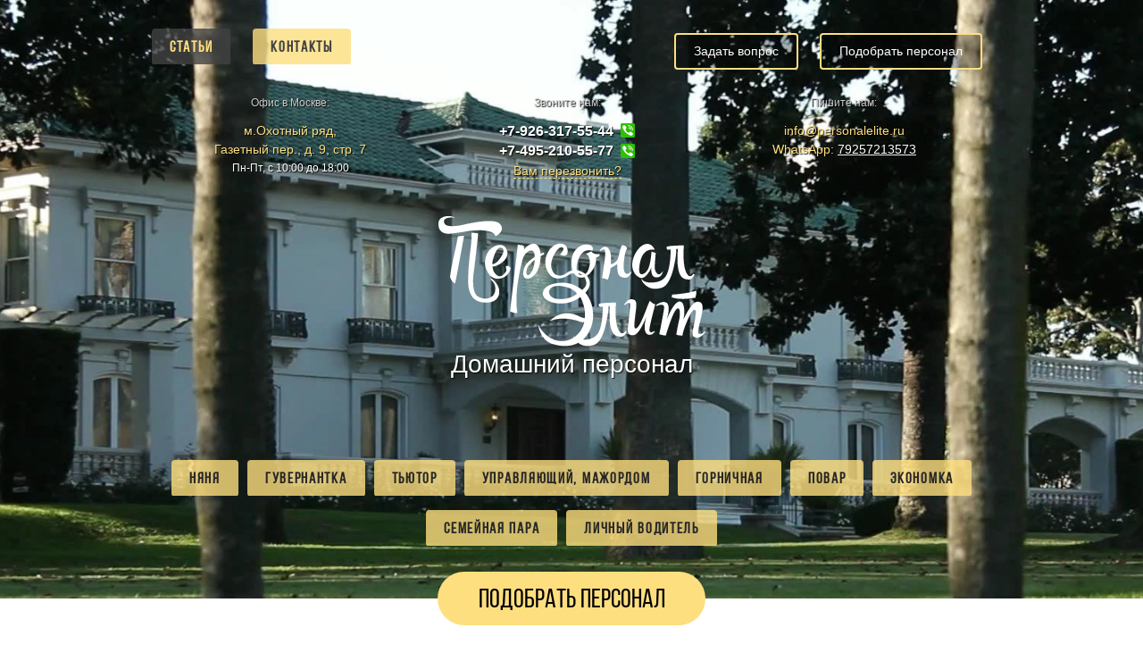

--- FILE ---
content_type: text/html; charset=UTF-8
request_url: https://www.personalelite.ru/articles/obslujivayushhii-personal-dlya-zagorodnoi-rezidencii/
body_size: 9212
content:
<!DOCTYPE html>
<html class="no-js">
<head>
<!-- base href="/" / -->
<meta charset="utf-8"/>
<meta http-equiv="X-UA-Compatible" content="IE=edge,chrome=1"/>
<title>Домашний персонал для загородной резиденции. КА "Персонал Элит", Москва</title>
<meta name="description" content="Домашний персонал экстра класса для обслуживания загородных резиденций VIP. КА «Персонал Элит» - Соблюдение конфиденциальности, тщательный отбор, проверка работников на полиграфе. т. +79263175544"/>
<link rel="icon" href="/favicon.ico?1" type="image/x-icon"/>
<link rel="shortcut icon" href="/favicon.ico?1" type="image/x-icon"/>
<link rel="apple-touch-icon" href="/apple-touch-icon.png?1"/>
<meta name="viewport" content="width=device-width, initial-scale=1.0"/>
<link rel="stylesheet" href="http://fonts.googleapis.com/css?family=Open+Sans:400,300,600,700,800&subset=latin,cyrillic" type="text/css">
<link rel="stylesheet" href="/assets/css/main.css?v=1644089058"/>
<style>/*Adaptive*/
.row{margin:0;}

.main__content img {
	margin:0;
	max-width:100%;
}
.header__1 .info-middle {
	margin:0;
}
.header {
	margin-bottom:50px;
	background-size:cover;
}
.header-top {
	height:auto;
}
.header-top .col-xs-7 {
	margin:12px 0;
	padding:0;
	width:auto;
}
.header-top .menu {
	height:auto;
}
.header-top .col-xs-5.buttons-group {
	float:right;
	width:auto;
	margin:12px 0;
	padding:0;
	text-align:center;
}
.header-top .buttons-group .button {
	margin:5px 10px;
}
.header-middle {
	clear:both;
}
.header-middle .col-xs-2,
.header-middle .col-xs-4,
.header-middle .col-xs-5
{
	margin:10px 0;
	text-align:center;
}
/*
.header-middle.main .col-xs-2,
.header-middle.main .col-xs-5
*/
.header-middle .col-xs-2,
.header-middle .col-xs-5
{
	width:33%;
}
/*.header-middle.main .col-xs-4*/
.header-middle .col-xs-4
{
	clear:both;
	padding:20px 0;
	width:100% !important;
}
/*
.header-middle.all .col-xs-2,
.header-middle.all .col-xs-4,
.header-middle.all .col-xs-5
{
	width:25%;
}
*/
.header-middle .col-xs-4 a img {
	max-width:100%;
}
/*
.header-middle.all .col-xs-4 .logo__text {
	display:none;
}
*/
/*
.header-middle .col-xs-4 .logo__text {
	display:none;
	margin:0;
}
*/
.footer .menu {
	text-align:center;
}
.footer .button {
	margin:5px;
}


@media screen and (max-width:1000px)
{
	.main {
		width:100%;
		min-width:0;
	}
	.container {
		width:100%;
		max-width:970px;
		padding:0 20px;
	}
	.col-xs-2 {
		width:unset;
	}
	.col-xs-offset-4 {
		margin-left:unset;
	}
	.form-wrap {
		min-width:unset;
	}
	.header__1 .logo {
		margin-top:unset !important;
	}
	section.slider-block {
		display:none;
	}
	.form-block .form-wrap {
		width:unset;
	}
	.mvd-confirm .media__text span {
		white-space:normal;
	}
	.footer-top {
		min-width:unset;
	}

	/*==*/
	.form__form-row {
		max-width:100%;
	}

	input[type="text"],
	input[type="password"],
	input,
	select,
	textarea
	{
		width:100%;
	}
	.form-block.form-bottom textarea,
	.form-block.form-bottom input
	{
		width:100%;
	}
	/*--*/

	.footer .col-xs-3,
	.footer .col-xs-4
	{
		margin:20px auto;
		width:auto;
		text-align:center;
	}
	.footer .col-xs-3 {
		float:left;
	}
	.footer .col-xs-4 {
		float:right;
	}
	.footer .col-xs-5 {
		clear:both;
		float:none;
		margin:20px auto;
		width:100%;
	}
	.footer .info-middle .info__link {
		clear:both;
		display:block;
	}

}

@media screen and (max-width:800px)
{
	.col-xs-3 {
		width:100%;
	}
	.header-middle.main .col-xs-2 {
		width:100%;
	}
	.header-middle.all .col-xs-2,
	.header-middle[class*="a"] .col-xs-4,
	.header-middle[class*="a"] .col-xs-5
	{
		width:50%;
	}
	.img-responsive {
		margin:0 auto;
	}
	.form {
		padding:35px 5px 40px;
	}
	.form-block .img-stamp {
		display:none;
	}
	.col-xs-5,
	.col-xs-7,
	.col-xs-8
	{
		width:100%;
	}
	.header-top .menu {
		height:unset;
		text-align:center;
	}
	.header-top .buttons-group {
		text-align:center;
		padding:0;
	}
	.service-level {
		padding:50px 0;
	}
	.service-level .col-xs-4,
	.mvd-confirm .col-xs-6
	{
		width:100%;
	}
}

@media screen and (max-width:650px)
{
	.header-top .col-xs-7,
	.header-top .col-xs-5.buttons-group
	{
		float:none;
		width:100%;
	}
	.header-middle .col-xs-5 {
		width:50%;
	}
	.header-middle .col-xs-2 {
		clear:both;
		width:100%;
	}
	.contract {
		padding:50px 0;
	}
	.contract .container .col-xs-8 {
		margin:20px 0;
	}
	.contract .sprite {
		display:none;
	}
	.footer .col-xs-3,
	.footer .col-xs-4
	{
		float:none;
		width:100%;
	}
	.neighbors.row .col-xs-6 {
		width:100%;
	}
}

@media screen and (max-width:450px)
{
	p {text-align: left;}
	.header-middle .logo {font-size:64px;}

}
</style>
<!--[if lt IE 10]>
		<link rel="stylesheet" href="/assets/css/ie.css" />
		<script src="/assets/js/vendor/html5shiv.js" type="text/javascript"></script>
	<![endif]-->
</head>
<body>
<div class="main">
<!--[if lt IE 8]>
	<div class="browserhappy">
		<p>Вы&nbsp;используете устаревший браузер. Пожалуйста, <b><a target="_blank" href="http://browsehappy.com/">обновите его</a></b> или <b><a target="_blank"  href="http://www.google.com/chromeframe/?redirect=true">активируйте Google Chrome Frame</a></b>.</p>
	</div>
<![endif]-->
<header class="header header__351">
<!-- header class="header new-year header__ [ [*id] ]" -->
<div class="box-inner">
<div class="container">
<div class="header-top">
<div class="row">
<div class="col-xs-7">
<ul class="header-menu menu"><li class="menu__item first active"><div class="button-3d"><div class="front"><a href="/articles/">Статьи</a></div><div class="back"><a href="/articles/" class="menu__link">Статьи</a></div></div></li><li class="menu__item last"><div class="button-3d"><div class="front"><a href="/contacts/">Контакты</a></div><div class="back"><a href="/contacts/" class="menu__link">Контакты</a></div></div></li></ul>
</div>
<div class="col-xs-5 buttons-group">
<a href="#/zadat-vopros/" data-href="/zadat-vopros/" class="ajax-link button button-styled fancybox-unstyled">Задать вопрос</a>
<a href="#/podobrat-personal/?personal=351" data-href="/podobrat-personal/?personal=351" class="ajax-link button button-styled fancybox-unstyled">Подобрать персонал</a>
</div>
</div>
</div>
<div class="header-middle all">
<div class="row">
<!--				    [-[*id:ne=`1`:then=`
					    <div class="col-xs-3">
    						<a href="/" class="logo">
    							<img class="img-responsive" src="/assets/img/logo.png" alt="Агентство домашнего персонала в Москве Персонал для дома">
    						</a>
    					</div>
				    `:else=``]-]
-->
<!--					<div class="col-xs-[-[*id:is=`1`:then=`5`:else=`3`]-]"> -->
<div class="col-xs-5">
<div class="info info-left">
<div class="info__title">Офис в Москве:</div>
<div class="info__address">м.Охотный ряд,<br>Газетный пер., д.&nbsp;9, стр.&nbsp;7</div>
<div class="info__text">Пн-Пт, с 10:00 до 18:00</div>
</div>
</div>
<!--					<div class="col-xs-[-[*id:is=`1`:then=`5`:else=`4`]-]"> -->
<div class="col-xs-5">
<div class="info info-middle">
<!--							<div class="info__title">Появились вопросы? Звоните:</div> -->
<div class="info__title">Звоните нам:</div>
<div class="info__inline"><a href="tel:+79263175544" class="info__phone">+7-926-317-55-44</a><a href="tel:+79263175544"><img class="info__icon" src="/assets/img/icon_phone.svg"></a></div><br>
<div class="info__inline"><a href="tel:+74952105577" class="info__phone">+7-495-210-55-77</a><a href="tel:+79175001483"><img class="info__icon" src="/assets/img/icon_phone.svg"></a></div><br>
<!--							<div class="info__inline"><a href="tel:+79264717670" class="info__phone">+7-926-471-76-70</a><a target="_blank" href="https://api.whatsapp.com/send?phone=79264717670&text=%D0%97%D0%B4%D1%80%D0%B0%D0%B2%D1%81%D1%82%D0%B2%D1%83%D0%B9%D1%82%D0%B5.%20"><img class="info__icon" src="/assets/img/icon_whatsapp.svg"></a></div><br> -->
<div class="info__inline"><a href="#/call-me/" data-href="/call-me/" class="info__link ajax-link fancybox-unstyled">Вам перезвонить?</a></div>
</div>
</div>
<div class="col-xs-2">
<div class="info info-right">
<div class="info__title">Пишите нам:</div>
<!--							<a href="m&#x61;i&#108;&#116;&#x6f;&#x3a;&#x69;&#x6e;&#102;&#x6f;&#64;&#112;&#x65;&#114;&#115;&#x6f;&#110;&#x61;&#108;&#x65;&#x6c;&#x69;&#x74;&#x65;&#46;&#x72;&#117;" class="info__link"i&#x6e;&#x66;&#111;&#x40;&#x70;&#101;&#x72;&#x73;&#111;&#x6e;&#x61;&#x6c;&#x65;&#108;&#x69;&#x74;&#101;&#x2e;&#x72;&#x75;</a> -->
<div class="info__link">&#x69;&#x6e;&#102;&#111;&#64;&#112;&#101;&#x72;&#115;&#111;n&#x61;&#x6c;&#101;&#x6c;&#x69;&#x74;&#101;&#x2e;&#x72;&#x75;</div>
<!--							<div class="info__address">Персонал Элит</div> -->
<div class="info__link">WhatsApp: <a href="https://api.whatsapp.com/send?phone=79257213573" target="_blank" style="color: white;">79257213573</a></div>
</div>
</div>
<!--					[-[*id:is=`1`:then=` -->
<div class="col-xs-4 col-xs-offset-4 text-center">
<a href="/" class="logo">
<!--    						    Персонал для дома -->
<img src="/assets/img/logo.png" alt="Агентство домашнего персонала в Москве Персонал для дома">
</a>
<!--    						<div class="logo__text">Так подбирают домашний персонал в семью президента</div> -->
<div class="logo__text">Домашний персонал</div>
</div>
<!--				    `:else=``]-] -->
</div>
</div>
<div class="header-bottom">
<div class="row">
<div class="col-xs-12">
<div class="menu-top">
<ul class="menu"><li class="menu__item first" data-link="/personal/nyanya/"><div class="button-3d"><div class="front"><a href="/personal/nyanya/">Няня</a></div><div class="back"><a href="/personal/nyanya/" class="menu__link">Няня</a></div></div></li><li class="menu__item" data-link="/personal/nanyat-guvernantku-dlya-rebenka-cherez-ka-personal-elit/"><div class="button-3d"><div class="front"><a href="/personal/nanyat-guvernantku-dlya-rebenka-cherez-ka-personal-elit/">Гувернантка</a></div><div class="back"><a href="/personal/nanyat-guvernantku-dlya-rebenka-cherez-ka-personal-elit/" class="menu__link">Гувернантка</a></div></div></li><li class="menu__item" data-link="/personal/tyutor/"><div class="button-3d"><div class="front"><a href="/personal/tyutor/">Тьютор</a></div><div class="back"><a href="/personal/tyutor/" class="menu__link">Тьютор</a></div></div></li><li class="menu__item" data-link="/personal/upravlyayuschii/"><div class="button-3d"><div class="front"><a href="/personal/upravlyayuschii/">Управляющий, мажордом</a></div><div class="back"><a href="/personal/upravlyayuschii/" class="menu__link">Управляющий, мажордом</a></div></div></li><li class="menu__item" data-link="/personal/domrabotnica/"><div class="button-3d"><div class="front"><a href="/personal/domrabotnica/">Домработница</a></div><div class="back"><a href="/personal/domrabotnica/" class="menu__link">Домработница</a></div></div></li><li class="menu__item" data-link="/personal/gornichnaya/"><div class="button-3d"><div class="front"><a href="/personal/gornichnaya/">Горничная</a></div><div class="back"><a href="/personal/gornichnaya/" class="menu__link">Горничная</a></div></div></li><li class="menu__item" data-link="/personal/povar/"><div class="button-3d"><div class="front"><a href="/personal/povar/">Повар</a></div><div class="back"><a href="/personal/povar/" class="menu__link">Повар</a></div></div></li><li class="menu__item" data-link="/personal/ekonomka/"><div class="button-3d"><div class="front"><a href="/personal/ekonomka/">Экономка</a></div><div class="back"><a href="/personal/ekonomka/" class="menu__link">Экономка</a></div></div></li><li class="menu__item" data-link="/personal/semeinaya-para/"><div class="button-3d"><div class="front"><a href="/personal/semeinaya-para/">Семейная пара</a></div><div class="back"><a href="/personal/semeinaya-para/" class="menu__link">Семейная пара</a></div></div></li><li class="menu__item" data-link="/personal/lichnogo-voditelya/"><div class="button-3d"><div class="front"><a href="/personal/lichnogo-voditelya/">Личный водитель</a></div><div class="back"><a href="/personal/lichnogo-voditelya/" class="menu__link">Личный водитель</a></div></div></li><li class="menu__item" data-link="/personal/repetitor/"><div class="button-3d"><div class="front"><a href="/personal/repetitor/">Репетитор</a></div><div class="back"><a href="/personal/repetitor/" class="menu__link">Репетитор</a></div></div></li><li class="menu__item" data-link="/personal/sadovnik/"><div class="button-3d"><div class="front"><a href="/personal/sadovnik/">Садовник</a></div><div class="back"><a href="/personal/sadovnik/" class="menu__link">Садовник</a></div></div></li><li class="menu__item last" data-link="/personal/professionalnaya-sidelka-na-domu/"><div class="button-3d"><div class="front"><a href="/personal/professionalnaya-sidelka-na-domu/">Сиделка</a></div><div class="back"><a href="/personal/professionalnaya-sidelka-na-domu/" class="menu__link">Сиделка</a></div></div></li></ul>
</div>
</div>
</div>
</div>
</div>
<div class="button-wrap">
<div class="button-3d">
<div class="front"><a href="#/podobrat-personal/?personal=351" data-href="/podobrat-personal/?personal=351" class="ajax-link fancybox-unstyled" onclick="ym(30928206, 'reachGoal', 'ORDER_EMP');">Подобрать персонал</a></div>
<div class="back">
<a href="#/podobrat-personal/?personal=351" data-href="/podobrat-personal/?personal=351" class="ajax-link fancybox-unstyled" onclick="ym(30928206, 'reachGoal', 'ORDER_EMP');">Подобрать персонал</a>
</div>
</div>
</div>
</div>
</header>
<div class="main__content">
<div class="container">
<!-- div class="articles__date">23 июля 2024 г.</div -->
<h1>Обслуживающий персонал для загородной резиденции</h1>
<p>Домашний персонал экстра класса для обслуживания загородных резиденций VIP. КА «Персонал Элит» - Соблюдение конфиденциальности, тщательный отбор, проверка работников на полиграфе. т. +79263175544</p>
<p>Элитный домашний персонал от обыкновенного отличается тем, что такие сотрудники знают все тонкости работы у состоятельных людей. Обязательное условие найма — договор, в котором есть пункт о неразглашении персональных сведений о личной жизни работодателя. Такому персоналу не привыкать работать под камерами и при большом количестве людей. Разумеется, медицинские обследования и документы кандидата должны быть в абсолютном порядке, поскольку их проверкой будет заниматься не одна служба безопасности. При необходимости проводится проверка на полиграфе. Несомненно, заработная плата элитного персонала на порядок выше, как, собственно, и качество оказываемых услуг.</p>
<p>Чаще всего известные люди проживают в загородных особняках. Поэтому предлагаем рассмотреть особенности выбора обслуживающего персонала для загородной резиденции.</p>
<h2>Элитный домашний персонал — комфорт премиум-класса</h2>
<p>Такие работники обслуживают статусных клиентов. Сами кандидаты не всегда заранее знают имена своих потенциальных работодателей. Как правило, это высокопоставленные чиновники, известные бизнесмены, певцы, актеры, продюсеры и др. Элитный персонал обслуживает их частные владения, виллы, яхты, самолеты и загородные резиденции.</p>
<p><strong>Что входит в обязанности:</strong></p>
<ul>
<li>создание уютной обстановки в доме и на придомовой территории;</li>
<li>организация праздничных мероприятий;</li>
<li>контроль за технической исправностью всех систем;</li>
<li>организация передвижения работодателя;</li>
<li>воспитание детей и присмотр за ними;</li>
<li>образование членов семьи;</li>
<li>приготовление блюд, составление меню;</li>
<li>решение бытовых проблем.</li>
</ul>
<p>Управляющие, гувернантки, повара, водители, садовники обеспечивают все потребности клиента в комфорте. Причем делают это на ВИП-уровне.</p>
<h2>Нюансы работы ВИП-персонала</h2>
<p>VIP-работников учат правильно обслуживать дома частных лиц. Так что владение несколькими иностранными языками, умение играть в гольф, теннис и ездить верхом является нормой для большинства из них.</p>
<h3>Гувернантка</h3>
<p><a href="http://www.personalelite.ru/personal/nanyat-guvernantku-dlya-rebenka-cherez-ka-personal-elit/">Элитная гувернантка</a> — это няня, которая проживает в доме, ухаживает за детьми и обучает их. Обязательным требованием к таким работникам служит наличие высшего образование по специальности «‎педагогика» или «психология». Хотя в большинстве случаев им дело не ограничивается.</p>
<p>Например, если ВИП-гувернантка обучает детей иностранному языку, то она либо является его носителем, либо знает его на продвинутом уровне. А если она преподает танцы, то, вероятно, владела частной школой или же воспитала учеников, которые смогли добиться успеха в этой области.</p>
<p>У таких работников всегда есть множество самых разных сертификатов, подтверждающих их компетенции.</p>
<h3>Домработница</h3>
<p>VIP-домработницы отличаются надежностью, хорошим образованием, изысканными манерами, утонченным вкусом. Зачастую у них есть опыт работы в домах известных личностей, а также положительные рекомендации от них. Таким работникам не надо объяснять правила ухода за дорогими тканями. Кроме того, они с легкостью могут заменить официанта либо помощника повара на торжественном мероприятии.</p>
<h3>Повар</h3>
<p>В сферу компетенции ВИП-повара входит:</p>
<ul>
<li>знание множества рецептов;</li>
<li>приготовление традиционных блюд разных стран;</li>
<li>составление меню с учетом предпочтений всех домочадцев;</li>
<li>приготовление кулинарных шедевров любой сложности;</li>
<li>владение искусством сервировки;</li>
<li>знание особенностей детского питания;</li>
<li>закупка продуктов;</li>
<li>соблюдение санитарно-гигиенических стандартов;</li>
<li>умение пользоваться современным кухонным оборудованием.</li>
</ul>
<p>У элитного повара всегда есть специальное образование, солидный опыт работы у статусных личностей и отличные рекомендации с предыдущих мест работы.</p>
<h3>Управляющий</h3>
<p>Профессиональный управляющий (дворецкий, мажордом) — человек, способный вникнуть во все нюансы домашнего хозяйства. Что нужно знать о хорошем управляющем:</p>
<ul>
<li>это тонкий психолог и опытный управленец, поскольку от его отношений с остальными сотрудниками и работодателем зависит комфорт и безопасность дома;</li>
<li>он ведет бухгалтерию, в случае необходимости нанимает дополнительный персонал, четко контролирует все расходы по дому;</li>
<li>тактичен и ненавязчив, требователен, но не придирается по мелочам, знает все нюансы работы других сотрудников;</li>
<li>мастер на все руки, способный решить любую бытовую проблему, начиная от починки крана в ванной и заканчивая помощью садовнику.</li>
</ul>
<p>Одним словом, это надежный человек, на которого можно положиться во всем.</p>
<h3>Персональный водитель</h3>
<p>Зачастую водитель нужен для сопровождения детей в школу. Вопрос состоит как в безопасности ребенка, так и в отдаленности школы. Поскольку мы говорим о загородной резиденции, персональный водитель должен обеспечить каждодневное посещение уроков детьми.</p>
<p>Кроме того, он:</p>
<ul>
<li>предоставляет машину к назначенному месту в определенное время;</li>
<li>ездит по указанным адресам;</li>
<li>делает остановки либо корректирует маршрут в соответствии с требованиями работодателя.</li>
</ul>
<p>Возраст персонального водителя — от 25 до 50 лет. Он должен обладать опытом вождения ТС без аварий по меньшей мере в течение 5 лет, уметь водить автомобиль бизнес-класса. Это тактичный, внимательный и исполнительный человек. Судимости и вредные привычки исключены.</p>
<h2>Как выбрать элитный персонал</h2>
<p>На первый взгляд кажется, что выбор кандидата на хорошую должность — простая задача. Но в действительности наниматель сталкивается с рядом трудностей. Зачастую требования настолько высоки, что на поиск и подбор обслуживающего персонала для загородной резиденции приходится тратить немало времени и сил. К тому же необходимо проверить огромный перечень рекомендаций, дипломов и сертификатов.</p>
<p>Затем предстоят собеседования. Работодателя должен устроить характер кандидата, ведь зачастую сотрудник служит так долго, что становится чуть ли не родственником. Так что при выборе работника важно обращать внимание не только на послужной список, но и на личные качества.</p>
<p>Чтобы быть уверенными в выборе, лучше <a href="http://www.personalelite.ru/">обратиться в специализированное агентство</a>. В компании оперативно подберут лучшие кандидатуры, проверят резюме и рекомендации.</p>
<p>&nbsp;</p>
<div class="neighbors row"><div class="articles__item col-xs-6">
<!-- div class="articles__date">30 марта 2021 г.</div -->
<div class="articles__title"><a href="/articles/lichnyi-voditel-dlya-statusnoi-semi/">Срочно требуется личный водитель. КА "Персонал Элит", Москва</a></div>
<p class="articles__text">Личный водитель. Этому человеку вы вверяете самое ценное – жизни близких людей, не говоря уже о дорогом имуществе и семейных секретах. Поэтому очень важно не ошибиться с выбором сотрудника. Подбор водителя не отличается от подбора рабочих и служащих. Вначале вы определяете круг обязанностей сотрудника. Затем составляете список требований, т. е. какими профессиональными и личными качествами должен обладать человек. Разберем все пункты по порядку.</p>
</div> <div class="articles__item col-xs-6">
<!-- div class="articles__date">27 марта 2021 г.</div -->
<div class="articles__title"><a href="/articles/domashnii-personal-dlya-raboty-v-vip-semyah/">Домашний персонал для работы в VIP семьях</a></div>
<p class="articles__text">Международные образовательные стандарты. Изысканные блюда. Идеальная чистота. Званый ужин, организованный в традициях королей... Элитный домашний персонал от агентства «Персонал Элит» полностью соответствует этим требованиям. т. +7926 317 5544
ВИП-работники обслуживают клиентов, имеющих высокий социальный статус. Даже сами претенденты на должность не всегда заранее знают имена клиентов. Как правило, это бизнесмены, политические деятели, артисты и т.п.</p>
</div></div>
</div>
</div>
<!--noindex-->
<section class="form-block form-bottom">
<div class="box-inner">
<div class="container">
<div class="form-wrap wow rotateIn" data-wow-offset="200" data-wow-delay="0s" data-wow-duration="1.5s">
<div id="director-form" class="form">
<div class="form__legend">
<div class="h2 text-center">Вам ответит лично генеральный директор<!-- "Персонал для дома" --></div>
<p class="text-center">Направьте свою заявку на подбор домашнего персонала — и наш руководитель свяжется с вами лично.</p>
</div>
<form data-target="#director-form" class="ajax-form fancybox-unstyled form__form" action="/napisat-generalnomu/" method="post" onsubmit="$('#dirSid').attr('value', '5d7b14b2aae6a633f2f443f3baafefc1')">
<input type="hidden" id="dirSid" name="dirSid" value=""/>
<div class="img-stamp">
<img src="/assets/img/boss.png" alt="кадровое агентство по подбору домашнего персонала в Москве">
</div>
<div class="row">
<div class="col-xs-8">
<div class="form__form-row">
<input type="text" name="name" placeholder="Ваше имя" value="">
</div>
<div class="form__form-row">
<input type="text" name="phone" placeholder="Ваш телефон" value="">
</div>
<div class="form__form-row">
<textarea rows="3" name="comment" placeholder="Ваше сообщение"></textarea>
</div>
</div>
<div class="col-xs-12 text-center">
<button class="button form__form-submit animated infinite" name="submit" type="submit" value="1">Написать генеральному</button>
</div>
</div>
</form>
</div>
</div>
</div>
</div>
</section>
<!--/noindex-->
</div>
<div class="footer">
<div class="footer-top">
<div class="container">
<div class="menu-footer">
<ul class="menu"><li class="menu__item first"><div class="button-3d"><div class="front"><a href="/personal/nyanya/">Няня</a></div><div class="back"><a href="/personal/nyanya/" class="menu__link">Няня</a></div></div></li><li class="menu__item"><div class="button-3d"><div class="front"><a href="/personal/nanyat-guvernantku-dlya-rebenka-cherez-ka-personal-elit/">Гувернантка</a></div><div class="back"><a href="/personal/nanyat-guvernantku-dlya-rebenka-cherez-ka-personal-elit/" class="menu__link">Гувернантка</a></div></div></li><li class="menu__item"><div class="button-3d"><div class="front"><a href="/personal/tyutor/">Тьютор</a></div><div class="back"><a href="/personal/tyutor/" class="menu__link">Тьютор</a></div></div></li><li class="menu__item"><div class="button-3d"><div class="front"><a href="/personal/upravlyayuschii/">Управляющий, мажордом</a></div><div class="back"><a href="/personal/upravlyayuschii/" class="menu__link">Управляющий, мажордом</a></div></div></li><li class="menu__item"><div class="button-3d"><div class="front"><a href="/personal/domrabotnica/">Домработница</a></div><div class="back"><a href="/personal/domrabotnica/" class="menu__link">Домработница</a></div></div></li><li class="menu__item"><div class="button-3d"><div class="front"><a href="/personal/gornichnaya/">Горничная</a></div><div class="back"><a href="/personal/gornichnaya/" class="menu__link">Горничная</a></div></div></li><li class="menu__item"><div class="button-3d"><div class="front"><a href="/personal/povar/">Повар</a></div><div class="back"><a href="/personal/povar/" class="menu__link">Повар</a></div></div></li><li class="menu__item"><div class="button-3d"><div class="front"><a href="/personal/ekonomka/">Экономка</a></div><div class="back"><a href="/personal/ekonomka/" class="menu__link">Экономка</a></div></div></li><li class="menu__item"><div class="button-3d"><div class="front"><a href="/personal/semeinaya-para/">Семейная пара</a></div><div class="back"><a href="/personal/semeinaya-para/" class="menu__link">Семейная пара</a></div></div></li><li class="menu__item"><div class="button-3d"><div class="front"><a href="/personal/lichnogo-voditelya/">Личный водитель</a></div><div class="back"><a href="/personal/lichnogo-voditelya/" class="menu__link">Личный водитель</a></div></div></li><li class="menu__item"><div class="button-3d"><div class="front"><a href="/personal/repetitor/">Репетитор</a></div><div class="back"><a href="/personal/repetitor/" class="menu__link">Репетитор</a></div></div></li><li class="menu__item"><div class="button-3d"><div class="front"><a href="/personal/sadovnik/">Садовник</a></div><div class="back"><a href="/personal/sadovnik/" class="menu__link">Садовник</a></div></div></li><li class="menu__item last"><div class="button-3d"><div class="front"><a href="/personal/professionalnaya-sidelka-na-domu/">Сиделка</a></div><div class="back"><a href="/personal/professionalnaya-sidelka-na-domu/" class="menu__link">Сиделка</a></div></div></li></ul>
</div>
<div class="row">
<div class="col-xs-3">
<div class="info info-left">
<div class="info__address">Газетный переулок, д.&nbsp;9, стр.&nbsp;7</div>
<!-- a href="&#x6d;&#x61;&#105;&#108;&#x74;&#111;&#x3a;&#105;&#x6e;&#x66;&#111;&#64;&#112;&#101;&#x72;s&#x6f;na&#108;&#101;&#108;&#105;&#116;&#101;&#x2e;&#114;&#117;" class="info__link" -->&#x69;n&#102;&#x6f;&#x40;&#112;e&#x72;&#115;&#x6f;&#110;&#x61;&#108;&#x65;&#x6c;&#x69;&#116;&#101;&#46;&#x72;&#x75;<!-- /a -->
</div>
</div>
<div class="col-xs-4">
<div class="info info-middle">
<a href="tel:+79263175544" class="info__phone">+7-926-317-55-44</a> / <a href="tel:+74952105577" class="info__phone">+7-495-210-55-77</a>
<a href="#/call-me/" data-href="/call-me/" class="info__link ajax-link fancybox-unstyled">Вам перезвонить?</a>
</div>
</div>
<div class="col-xs-5 buttons-group text-center">
<a href="#/zadat-vopros/" data-href="/zadat-vopros/" class="ajax-link button button-styled fancybox-unstyled">Задать вопрос</a>
<a href="#/podobrat-personal/?personal=351" data-href="/podobrat-personal/?personal=351" class="ajax-link button button-styled fancybox-unstyled">Подобрать персонал</a>
</div>
</div>
</div>
</div>
<div class="footer-bottom">
<div class="container">
<div class="copy">Персонал Элит &copy; 2006 - 2026</div>
<ul class="header-menu menu"><li class="menu__item first active"><div class="button-3d"><div class="front"><a href="/articles/">Статьи</a></div><div class="back"><a href="/articles/" class="menu__link">Статьи</a></div></div></li><li class="menu__item last"><div class="button-3d"><div class="front"><a href="/contacts/">Контакты</a></div><div class="back"><a href="/contacts/" class="menu__link">Контакты</a></div></div></li></ul>
</div>
</div>
</div>
<script src="http://ajax.googleapis.com/ajax/libs/jquery/1.11.1/jquery.min.js"></script>
<script>window.jQuery || document.write('<script src="/assets/js/vendor/jquery-1.11.1.min.js"><\/script>')</script>
<script src="/assets/js/build.min.js?2"></script>
<!-- Yandex.Metrika counter -->
<script type="text/javascript">
   (function(m,e,t,r,i,k,a){m[i]=m[i]||function(){(m[i].a=m[i].a||[]).push(arguments)};
   m[i].l=1*new Date();k=e.createElement(t),a=e.getElementsByTagName(t)[0],k.async=1,k.src=r,a.parentNode.insertBefore(k,a)})
   (window, document, "script", "https://mc.yandex.ru/metrika/tag.js", "ym");

   ym(30928206, "init", {
        clickmap:true,
        trackLinks:true,
        accurateTrackBounce:true,
        webvisor:true
   });
</script>
<noscript><div><img src="https://mc.yandex.ru/watch/30928206" style="position:absolute; left:-9999px;" alt=""/></div></noscript>
<!-- /Yandex.Metrika counter -->
</body>
</html>

--- FILE ---
content_type: image/svg+xml
request_url: https://www.personalelite.ru/assets/img/icon_phone.svg
body_size: 1514
content:
<?xml version="1.0" encoding="utf-8"?>
<!-- Generator: Adobe Illustrator 23.0.1, SVG Export Plug-In . SVG Version: 6.00 Build 0)  -->
<svg version="1.2" baseProfile="tiny" id="Слой_1"
	 xmlns="http://www.w3.org/2000/svg" xmlns:xlink="http://www.w3.org/1999/xlink" x="0px" y="0px" viewBox="0 0 16 16"
	 xml:space="preserve">
<g id="Layer_x0020_1">
	<g id="_320501824">
		<path fill-rule="evenodd" fill="#2DC100" d="M1.5,0h13C15.3,0,16,0.7,16,1.5v13c0,0.8-0.7,1.5-1.5,1.5h-13C0.7,16,0,15.3,0,14.5
			v-13C0,0.7,0.7,0,1.5,0z"/>
		<g>
			<path fill-rule="evenodd" fill="#FEFEFE" d="M8.5,2.7c2.9,0.4,4.3,1.8,4.7,4.8l0,0c0,0.3,0,0.6,0.3,0.6s0.3-0.2,0.3-0.5
				c0,0,0-0.1,0-0.2c0.1-2.8-2.4-5.3-5.3-5.4c-0.2,0-0.7-0.2-0.7,0.3C7.9,2.7,8.3,2.6,8.5,2.7z"/>
			<path fill-rule="evenodd" fill="#FEFEFE" d="M9.1,3.5C8.8,3.4,8.4,3.3,8.4,3.7C8.3,4.1,8.7,4.1,9,4.1c1.8,0.4,2.5,1,2.8,2.9
				c0,0.1,0,0.2,0,0.2c0,0.2,0.1,0.4,0.4,0.3c0.2,0,0.2-0.1,0.2-0.2c0-0.1,0-0.2,0-0.3C12.4,5.3,10.9,3.7,9.1,3.5z"/>
			<path fill-rule="evenodd" fill="#FEFEFE" d="M9.2,4.9c-0.2,0-0.4,0.1-0.4,0.2C8.7,5.4,8.9,5.5,9.2,5.5c0.7,0.2,1.1,0.6,1.2,1.3
				c0,0.2,0.1,0.2,0.1,0.3c0.1,0,0.2,0.1,0.3,0.1l0.1-0.1C11,7,11,6.8,11,6.7C11,5.8,10,4.9,9.2,4.9z"/>
			<path fill-rule="evenodd" fill="#FEFEFE" d="M13.1,10.7c-0.4-0.3-0.8-0.6-1.1-0.8c-0.8-0.6-1.5-0.6-2.1,0.2
				c-0.3,0.5-0.7,0.6-1.2,0.3C7.2,9.9,6.2,8.9,5.7,7.6C5.6,7.4,5.5,7.2,5.5,7C5.4,6.7,5.6,6.4,6,6.1c0.3-0.2,0.6-0.5,0.6-1
				c0-0.6-1.6-2.7-2.1-2.9C4.2,2.1,4,2.1,3.7,2.2c-1.4,0.5-2,1.7-1.4,3C2.5,6,2.9,6.7,3.3,7.3c1.8,2.9,4.3,5.1,7.6,6.4
				c0.2,0.2,0.5,0.2,0.6,0.2c1,0,2.1-0.9,2.4-1.8C14.2,11.4,13.5,11.1,13.1,10.7z"/>
		</g>
	</g>
</g>
</svg>
